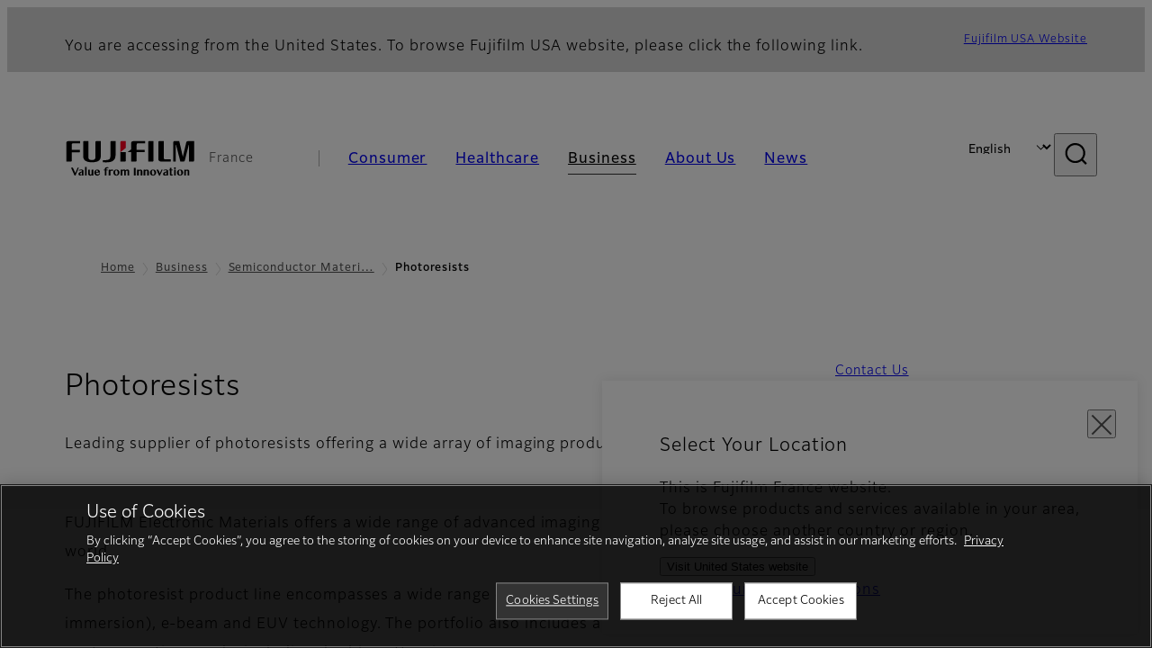

--- FILE ---
content_type: text/html; charset=UTF-8
request_url: https://www.fujifilm.com/fr/en/business/semiconductor-materials/photoresists
body_size: 52047
content:
  <!DOCTYPE html>
<html lang="en" dir="ltr" prefix="og: https://ogp.me/ns#" style="--bs-primary:#2F3C7E;--bb-primary-dark:#28336c;--bb-primary-light:#fff;--bs-primary-rgb:47, 60, 126;--bs-secondary:#FBEAEB;--bb-secondary-dark:#d6c7c8;--bs-secondary-rgb:251, 234, 235;--bs-link-color:#2F3C7E;--bs-link-hover-color:#28336c;--bs-body-color:gray-800;--bs-body-bg:white;--bb-h1-color:base;--bb-h2-color:base;--bb-h3-color:base;">
<head>
  
  <meta charset="utf-8" />
<meta name="title" content="Photoresists | Fujifilm [France]" />
<meta name="description" content="Leading supplier of photoresists offering a wide array of imaging products." />
<meta property="og:image" content="https://asset.fujifilm.com/www/fr/files/2022-11/fa9e31a2028315110e5569a0e977c3df/btob-semiconductors-sub-sections-photoresists-ogp-guide-01.png" />
<meta property="og:image:alt" content="Photoresist Banner OGP" />
<meta name="MobileOptimized" content="width" />
<meta name="HandheldFriendly" content="true" />
<meta name="viewport" content="width=device-width, initial-scale=1, shrink-to-fit=no" />
<script type="text/javascript" src="https://cdn.cookielaw.org/consent/0191df6d-4071-7f3a-9b62-df01a8d82f9e/OtAutoBlock.js"></script>
<script src="https://cdn.cookielaw.org/scripttemplates/otSDKStub.js" data-document-language="true" type="text/javascript" charset="UTF-8" data-domain-script="0191df6d-4071-7f3a-9b62-df01a8d82f9e"></script>
<script type="text/javascript">
function OptanonWrapper() { }
</script>
<meta name="x-page-medical-flag" content="false" />
<link rel="apple-touch-icon-precomposed" href="/fr/themes/custom/fujifilm_com_g2/apple-touch-icon-precomposed.png" />
<script type="application/json" data-js-parameter>{"country_code":"FR","lang_code":"en","url":"https:\/\/www.fujifilm.com\/fr\/en\/business\/semiconductor-materials\/photoresists","site_type":"www","site_group":"country","asset_url":"https:\/\/asset.fujifilm.com","site_code":"fr","node_id":"1475","title":"&lt;p&gt;Photoresists&lt;\/p&gt;\r\n","description":"&lt;p&gt;Leading supplier of photoresists offering a wide array of imaging products&lt;\/p&gt;\r\n","product_type":"business","support_type":"business","utility_path":"\/utility\/","history":{"node_id":"1475","url":"https:\/\/www.fujifilm.com\/fr\/en\/business\/semiconductor-materials\/photoresists","title":"&lt;p&gt;Photoresists&lt;\/p&gt;\r\n","subhead":"","description":"&lt;p&gt;Leading supplier of photoresists offering a wide array of imaging products&lt;\/p&gt;\r\n"},"site_home_path":"\/fr\/en","site_search_config":{"syncsearch":{"account_id":"ZFJB2G6K","groups":{"en":"site33fren","fr":"site33frfr"}}},"translation":{"open":"Open","close":"Close","prev":"Previous","next":"Next","zoom":"Zoom","pause":"Pause","play":"Play","search":"Search","slide":"Slide","first":"First","page":"Pages","last":"Last","reset":"Clear"}}</script>
<meta name="format-detection" content="telephone=no, email=no, address=no" />
<meta name="x-page-cookie-notice-type" content="manager-ot" />
<meta name="x-page-fda-flag" content="true" />
<meta name="x-page-country-selector-flag" content="true" />
<meta name="google-site-verification" content="XvjjzHZPuFIO_6dPac-tibxDtGHp2c0bwIiWg0BL_CM" />
<link rel="canonical" href="https://www.fujifilm.com/fr/en/business/semiconductor-materials/photoresists" />
<meta http-equiv="x-ua-compatible" content="ie=edge" />
<meta name="x-og-image" content="https://asset.fujifilm.com/www/fr/files/2022-11/fa9e31a2028315110e5569a0e977c3df/btob-semiconductors-sub-sections-photoresists-ogp-guide-01.png" />
<link rel="icon" href="/fr/themes/custom/fujifilm_com_g2/favicon.ico" type="image/vnd.microsoft.icon" />

                  <script src="/fr/s3fs-js/google_tag/google_tag.script.js"></script>
        <title>Photoresists | Fujifilm [France]</title>
    <link rel="stylesheet" media="all" href="/fr/core/modules/system/css/components/align.module.css?t78pj8" />
<link rel="stylesheet" media="all" href="/fr/core/modules/system/css/components/hidden.module.css?t78pj8" />
<link rel="stylesheet" media="all" href="/fr/themes/custom/fujifilm_com_g2/common/style/lang/en.css?t78pj8" />
<link rel="stylesheet" media="all" href="/fr/themes/custom/fujifilm_com_g2/common/style/common.css?t78pj8" />
<link rel="stylesheet" media="all" href="/fr/themes/custom/fujifilm_com_g2/theme/341_btob-group/index.css?t78pj8" />
<link rel="stylesheet" media="all" href="/fr/themes/custom/fujifilm_com_g2/css/style.css?t78pj8" />

      
      <script src="/fr/themes/custom/fujifilm_com_g2/common/script/typesquare.js?t78pj8" defer></script>
<script src="/fr/themes/custom/fujifilm_com_g2/common/script/common.js?t78pj8" defer></script>
<script src="/fr/themes/custom/fujifilm_com_g2/theme/341_btob-group/index.js?t78pj8" defer></script>

        
        
        </head>
<body class="layout-no-sidebars page-node-1475 path-node node--type-b2b-product-group">


  <div class="dialog-off-canvas-main-canvas" data-off-canvas-main-canvas>
    
  
  

<div class="site-notification">
  <country-selector v-if="country_selector" :param="param"></country-selector>
  <confirm-fda v-if="fda"></confirm-fda>
</div>

  <template id="invisible_elements">
    <img id="page_thumbnail_image" src="https://asset.fujifilm.com/www/fr/files/2022-11/5c890611d827bebac279f8dd4ff92f3a/btob-semiconductors-sub-sections-photoresists-thumb-guide-01.png" alt="">
  </template>
<div>
    <header class="m-site-header">
    <div class="container-wide" :data-nav="navOpen">
      <div class="m-site-header__body">
            <div class="m-site-header__head"><a class="m-site-header__logo" href="/fr/en" aria-label="Link to homepage"><img class="-hq" src="/fr/themes/custom/fujifilm_com_g2/common/img/fujifilm_corporate_logo.svg" width="152" height="42" alt="Fujifilm Value from Innovation"></a>
  <div class="m-site-header__region"><span>France</span>
  </div>
  <toggle :open="navOpen" @click="navOpen=!navOpen"></toggle></div>



                                    <div class="m-site-header__nav" role="navigation">
    <ul>
                        <navitem :current="false" :href="'/fr/en/consumer'" :label="'Consumer'" :label_top="'Consumer'" :label_product="'Products &amp; Services'"  :no_sub=false>
                                          <template v-slot:primary>
                  <div class="c-container">
                                                                  <div class="c-category-menu -card"><div class="c-category-menu__list"><div class="c-category-menu__item"><a href="/fr/en/consumer/digitalcameras" tabindex="-1"><picture><source media="(max-width: 767px)" srcset="https://asset.fujifilm.com/www/fr/files/styles/320x160/public/2025-05/189b4714f9050a7da4261aafdcaab76b/menu_DSC.png?itok=wGbClK0p"><img src="https://asset.fujifilm.com/www/fr/files/styles/320x160/public/2025-05/189b4714f9050a7da4261aafdcaab76b/menu_DSC.png?itok=wGbClK0p" alt=""></picture><span>Digital Cameras　</span></a></div><div class="c-category-menu__item"><a href="/fr/en/consumer/instax" tabindex="-1"><picture><source media="(max-width: 767px)" srcset="https://asset.fujifilm.com/www/fr/files/styles/320x160/public/2025-05/0cbc5f7dd160540c1028648cb3796920/menu_instax.jpg?itok=72rtHCW7"><img src="https://asset.fujifilm.com/www/fr/files/styles/320x160/public/2025-05/0cbc5f7dd160540c1028648cb3796920/menu_instax.jpg?itok=72rtHCW7" alt=""></picture><span>instax</span></a></div><div class="c-category-menu__item"><a href="/fr/en/consumer/films" tabindex="-1"><picture><source media="(max-width: 767px)" srcset="https://asset.fujifilm.com/www/fr/files/styles/320x160/public/2025-05/686de0bed23a33d927230b7c5c25e0c1/menu_quick.jpg?itok=yRIHhlEl"><img src="https://asset.fujifilm.com/www/fr/files/styles/320x160/public/2025-05/686de0bed23a33d927230b7c5c25e0c1/menu_quick.jpg?itok=yRIHhlEl" alt=""></picture><span>Films and QuickSnap</span></a></div><div class="c-category-menu__item"><a href="/fr/en/consumer/photoprinting" tabindex="-1"><picture><source media="(max-width: 767px)" srcset="https://asset.fujifilm.com/www/fr/files/styles/320x160/public/2025-05/75d0e9116e9e8cfc57200b3f5586535e/menu_photo.jpg?itok=2QZOLkyd"><img src="https://asset.fujifilm.com/www/fr/files/styles/320x160/public/2025-05/75d0e9116e9e8cfc57200b3f5586535e/menu_photo.jpg?itok=2QZOLkyd" alt=""></picture><span>Photo Printing</span></a></div><div class="c-category-menu__item"><a href="/fr/en/consumer/binoculars" tabindex="-1"><picture><source media="(max-width: 767px)" srcset="https://asset.fujifilm.com/www/fr/files/styles/320x160/public/2023-03/82996dbf0adfd1bf6a851f96b31543a1/bnr_binoculars_0.png?itok=L4xWoKrr"><img src="https://asset.fujifilm.com/www/fr/files/styles/320x160/public/2023-03/82996dbf0adfd1bf6a851f96b31543a1/bnr_binoculars_0.png?itok=L4xWoKrr" alt=""></picture><span>Binoculars</span></a></div></div></div>

                                                            </div>
                </template>
                                                              <template v-slot:secondary>
                    <div class="c-container">
                      <category-menu 
   :type="'link'" 
   :list="[
      {
        label:'Support',
        href:'https://www.fujifilm.com/fr/en/consumer/support',
      },{
        label:'Events & Campaigns',
        href:'https://www.fujifilm.com/fr/en/consumer/events',
      }]"
></category-menu>

                    </div>
                  </template>
                                                                                                </navitem>
                                <navitem :current="false" :href="'/fr/en/healthcare'" :label="'Healthcare'" :label_top="'Healthcare'" :label_product="'Products &amp; Services'"  :no_sub=false>
                                          <template v-slot:primary>
                  <div class="c-container">
                                                                <div class="c-category-menu -icon">
                        <div class="c-category-menu__list-sub">
                                                      <div class="c-category-menu__item"><a href="/fr/en/healthcare/mri-and-ct?category=429" tabindex="-1">
                                <picture>
                                                                      <source media="(max-width: 767px)" srcset="https://asset.fujifilm.com/www/fr/files/2021-12/3f54cf2cb70018797494ce4c573d45f0/mri-and-ct.svg"><img src="https://asset.fujifilm.com/www/fr/files/2021-12/3f54cf2cb70018797494ce4c573d45f0/mri-and-ct.svg" alt="">
                                                                  </picture><span>MRI &amp; CT</span></a></div>
                                                      <div class="c-category-menu__item"><a href="/fr/en/healthcare/x-ray?category=129" tabindex="-1">
                                <picture>
                                                                      <source media="(max-width: 767px)" srcset="https://asset.fujifilm.com/www/fr/files/2020-08/a485c8b0cd8b3ed1c4d0ac8f4aa5b8d0/x-ray.svg"><img src="https://asset.fujifilm.com/www/fr/files/2020-08/a485c8b0cd8b3ed1c4d0ac8f4aa5b8d0/x-ray.svg" alt="">
                                                                  </picture><span>X-ray Diagnostic System</span></a></div>
                                                      <div class="c-category-menu__item"><a href="/fr/en/healthcare/women-health?category=268&amp;overridden_route_name=entity.node.canonical&amp;base_route_name=entity.node.canonical&amp;page_manager_page=node_view&amp;page_manager_page_variant=node_view-panels_variant-5&amp;page_manager_page_variant_weight=-7" tabindex="-1">
                                <picture>
                                                                      <source media="(max-width: 767px)" srcset="https://asset.fujifilm.com/www/fr/files/2020-08/95971de31aca06bd70516096ea8b6087/women-health.svg"><img src="https://asset.fujifilm.com/www/fr/files/2020-08/95971de31aca06bd70516096ea8b6087/women-health.svg" alt="">
                                                                  </picture><span>Women's Health</span></a></div>
                                                      <div class="c-category-menu__item"><a href="/fr/en/healthcare/healthcare-it?category=128" tabindex="-1">
                                <picture>
                                                                      <source media="(max-width: 767px)" srcset="https://asset.fujifilm.com/www/fr/files/2020-07/80fc03516969dfdc59d0d030fbc54599/healthcare-it.svg"><img src="https://asset.fujifilm.com/www/fr/files/2020-07/80fc03516969dfdc59d0d030fbc54599/healthcare-it.svg" alt="">
                                                                  </picture><span>Healthcare IT</span></a></div>
                                                      <div class="c-category-menu__item"><a href="/fr/en/healthcare/endoscopy" tabindex="-1">
                                <picture>
                                                                      <source media="(max-width: 767px)" srcset="https://asset.fujifilm.com/www/fr/files/2020-07/f378d98b1661b2fac99e02c17168cc11/endoscopy.svg"><img src="https://asset.fujifilm.com/www/fr/files/2020-07/f378d98b1661b2fac99e02c17168cc11/endoscopy.svg" alt="">
                                                                  </picture><span>Endoscopy</span></a></div>
                                                      <div class="c-category-menu__item"><a href="/fr/en/healthcare/ultrasound?category=131" tabindex="-1">
                                <picture>
                                                                      <source media="(max-width: 767px)" srcset="https://asset.fujifilm.com/www/fr/files/2020-07/39101052c8ae3bffb903eaf4329bb1a4/ultrasound.svg"><img src="https://asset.fujifilm.com/www/fr/files/2020-07/39101052c8ae3bffb903eaf4329bb1a4/ultrasound.svg" alt="">
                                                                  </picture><span>Ultrasound Devices</span></a></div>
                                                      <div class="c-category-menu__item"><a href="/fr/en/healthcare/in-vitro-diagnostics?category=132" tabindex="-1">
                                <picture>
                                                                      <source media="(max-width: 767px)" srcset="https://asset.fujifilm.com/www/fr/files/2020-07/3c62c57a912d6d8f6dd1e73bbc05b7df/poct.svg"><img src="https://asset.fujifilm.com/www/fr/files/2020-07/3c62c57a912d6d8f6dd1e73bbc05b7df/poct.svg" alt="">
                                                                  </picture><span>In Vitro Diagnostics</span></a></div>
                                                      <div class="c-category-menu__item"><a href="/fr/en/healthcare/life-sciences" tabindex="-1">
                                <picture>
                                                                      <source media="(max-width: 767px)" srcset="https://asset.fujifilm.com/www/fr/files/2020-07/17b1804ff65325a3a3c830905727b515/pharmaceuticals.svg"><img src="https://asset.fujifilm.com/www/fr/files/2020-07/17b1804ff65325a3a3c830905727b515/pharmaceuticals.svg" alt="">
                                                                  </picture><span>Life Science</span></a></div>
                                                      <div class="c-category-menu__item"><a href="/fr/en/healthcare/veterinary?category=134" tabindex="-1">
                                <picture>
                                                                      <source media="(max-width: 767px)" srcset="https://asset.fujifilm.com/www/fr/files/2020-07/a1a45a6020415c634c719aca504fda71/veterinary.svg"><img src="https://asset.fujifilm.com/www/fr/files/2020-07/a1a45a6020415c634c719aca504fda71/veterinary.svg" alt="">
                                                                  </picture><span>Veterinary Medicine</span></a></div>
                                                      <div class="c-category-menu__item"><a href="/fr/en/healthcare/ourtrainings" tabindex="-1">
                                <picture>
                                                                      <source media="(max-width: 767px)" srcset="https://asset.fujifilm.com/www/fr/files/2025-03/fa402c2e05330260d05921b7b5fc70ec/education.png"><img src="https://asset.fujifilm.com/www/fr/files/2025-03/fa402c2e05330260d05921b7b5fc70ec/education.png" alt="">
                                                                  </picture><span>Education</span></a></div>
                                                      <div class="c-category-menu__item"><a href="/fr/en/healthcare/support" tabindex="-1">
                                <picture>
                                                                      <source media="(max-width: 767px)" srcset="https://asset.fujifilm.com/www/fr/files/2020-08/fdd2bbe85d667050666d3662b725bf87/maintenance-and-support.svg"><img src="https://asset.fujifilm.com/www/fr/files/2020-08/fdd2bbe85d667050666d3662b725bf87/maintenance-and-support.svg" alt="">
                                                                  </picture><span>Maintenance and Support</span></a></div>
                                                  </div>
                      </div>
                                      </div>
                </template>
                                                              <template v-slot:secondary>
                    <div class="c-container">
                      <category-menu 
   :type="'link'" 
   :list="[
     {
        label:'Conferences & Seminars',
        href:'https://www.fujifilm.com/fr/en/healthcare/events',
      }]"
></category-menu>

                    </div>
                  </template>
                                                                                                </navitem>
                                <navitem :current="true" :href="'/fr/en/business'" :label="'Business'" :label_top="'Business'" :label_product="'Products &amp; Services'"  :no_sub=false>
                                          <template v-slot:primary>
                  <div class="c-container">
                                                                <div class="c-category-menu -card">
                        <div class="c-category-menu__list-sub">
                                                      <div class="c-category-menu__item"><a href="/fr/en/business/graphic?category=1" tabindex="-1">
                                <picture>
                                                                      <source media="(max-width: 767px)" srcset="https://asset.fujifilm.com/www/fr/files/2020-06/17da740261caa6ec2304a2f484dea319/graphic.svg"><img src="https://asset.fujifilm.com/www/fr/files/2020-06/17da740261caa6ec2304a2f484dea319/graphic.svg" alt="">
                                                                  </picture><span>Graphic Arts &amp; Printing</span></a></div>
                                                      <div class="c-category-menu__item"><a href="/fr/en/business/photofinishing?category=2" tabindex="-1">
                                <picture>
                                                                      <source media="(max-width: 767px)" srcset="https://asset.fujifilm.com/www/fr/files/2020-06/f90d7475f40ee3c25802eaf87887d299/photofinishing.svg"><img src="https://asset.fujifilm.com/www/fr/files/2020-06/f90d7475f40ee3c25802eaf87887d299/photofinishing.svg" alt="">
                                                                  </picture><span>Photofinishing Products</span></a></div>
                                                      <div class="c-category-menu__item"><a href="/fr/en/business/optical-devices?category=3" tabindex="-1">
                                <picture>
                                                                      <source media="(max-width: 767px)" srcset="https://asset.fujifilm.com/www/fr/files/2020-06/183896d30c8641291fa21680593f0d07/optical-devices.svg"><img src="https://asset.fujifilm.com/www/fr/files/2020-06/183896d30c8641291fa21680593f0d07/optical-devices.svg" alt="">
                                                                  </picture><span>Optical Devices</span></a></div>
                                                      <div class="c-category-menu__item"><a href="/fr/en/business/cine-and-broadcast?category=4" tabindex="-1">
                                <picture>
                                                                      <source media="(max-width: 767px)" srcset="https://asset.fujifilm.com/www/fr/files/2020-06/932899ab362a8034748633ab92a86309/cine-and-broadcast.svg"><img src="https://asset.fujifilm.com/www/fr/files/2020-06/932899ab362a8034748633ab92a86309/cine-and-broadcast.svg" alt="">
                                                                  </picture><span>Cine &amp; Broadcast Products</span></a></div>
                                                      <div class="c-category-menu__item"><a href="/fr/en/business/security?category=5" tabindex="-1">
                                <picture>
                                                                      <source media="(max-width: 767px)" srcset="https://asset.fujifilm.com/www/fr/files/2020-06/06f53267187ce3f4b2f89e202db29637/security.svg"><img src="https://asset.fujifilm.com/www/fr/files/2020-06/06f53267187ce3f4b2f89e202db29637/security.svg" alt="">
                                                                  </picture><span>Security Protections</span></a></div>
                                                      <div class="c-category-menu__item"><a href="/fr/en/business/manufacturing-process?category=6" tabindex="-1">
                                <picture>
                                                                      <source media="(max-width: 767px)" srcset="https://asset.fujifilm.com/www/fr/files/2020-06/dc178722e4d1130f81f776441f76f505/manufacturing-process.svg"><img src="https://asset.fujifilm.com/www/fr/files/2020-06/dc178722e4d1130f81f776441f76f505/manufacturing-process.svg" alt="">
                                                                  </picture><span>Manufacturing Process</span></a></div>
                                                      <div class="c-category-menu__item"><a href="/fr/en/business/semiconductor-materials?category=520" tabindex="-1">
                                <picture>
                                                                      <source media="(max-width: 767px)" srcset="https://asset.fujifilm.com/www/fr/files/2022-11/86c13dbbede17cb682bd2ee53f77c43a/semconductor-materials.svg"><img src="https://asset.fujifilm.com/www/fr/files/2022-11/86c13dbbede17cb682bd2ee53f77c43a/semconductor-materials.svg" alt="">
                                                                  </picture><span>Semiconductor Materials</span></a></div>
                                                      <div class="c-category-menu__item"><a href="/fr/en/business/inkjet-solutions?category=307" tabindex="-1">
                                <picture>
                                                                      <source media="(max-width: 767px)" srcset="https://asset.fujifilm.com/www/fr/files/2020-10/225cef503011b7fff31eca3b598c8931/inkjet.svg"><img src="https://asset.fujifilm.com/www/fr/files/2020-10/225cef503011b7fff31eca3b598c8931/inkjet.svg" alt="">
                                                                  </picture><span>Inkjet Solutions</span></a></div>
                                                      <div class="c-category-menu__item"><a href="/fr/en/business/inspection?category=7" tabindex="-1">
                                <picture>
                                                                      <source media="(max-width: 767px)" srcset="https://asset.fujifilm.com/www/fr/files/2020-06/370a2eca887b805b1e7746ee3af0dfc2/inspection.svg"><img src="https://asset.fujifilm.com/www/fr/files/2020-06/370a2eca887b805b1e7746ee3af0dfc2/inspection.svg" alt="">
                                                                  </picture><span>Inspectional Products</span></a></div>
                                                      <div class="c-category-menu__item"><a href="/fr/en/business/data-management?category=8" tabindex="-1">
                                <picture>
                                                                      <source media="(max-width: 767px)" srcset="https://asset.fujifilm.com/www/fr/files/2020-06/1ec2ab29adebc63e99120ed9094d9b65/data-management.svg"><img src="https://asset.fujifilm.com/www/fr/files/2020-06/1ec2ab29adebc63e99120ed9094d9b65/data-management.svg" alt="">
                                                                  </picture><span>Data Management</span></a></div>
                                                      <div class="c-category-menu__item"><a href="/fr/en/business/office-printers?category=496" tabindex="-1">
                                <picture>
                                                                      <source media="(max-width: 767px)" srcset="https://asset.fujifilm.com/www/fr/files/2023-08/54cbb66ee419ca215575b75cc45670a3/icon_office-printers-.svg"><img src="https://asset.fujifilm.com/www/fr/files/2023-08/54cbb66ee419ca215575b75cc45670a3/icon_office-printers-.svg" alt="">
                                                                  </picture><span>Office Printers</span></a></div>
                                                      <div class="c-category-menu__item"><a href="/fr/en/business/materials/reagent/overview" tabindex="-1">
                                <picture>
                                                                      <source media="(max-width: 767px)" srcset="https://asset.fujifilm.com/www/fr/files/2020-06/bd32567a5524ee57d09e8178bb2cbf89/materials.svg"><img src="https://asset.fujifilm.com/www/fr/files/2020-06/bd32567a5524ee57d09e8178bb2cbf89/materials.svg" alt="">
                                                                  </picture><span>Materials</span></a></div>
                                                  </div>
                      </div>
                                      </div>
                </template>
                                                              <template v-slot:secondary>
                    <div class="c-container">
                      <category-menu 
   :type="'link'" 
   :list="[
      {
       label:'Service & Support',
        href:'https://www.fujifilm.com/fr/en/business/support',
      },{
        label:'Events & Seminars',
        href:'https://www.fujifilm.com/fr/en/business/events',
      }]"
></category-menu>

                    </div>
                  </template>
                                                                                                </navitem>
                                <navitem :current="false" :href="'/fr/en/about'" :label="'About Us'" :label_top="'About Us'"  :no_sub=false>
                                          <template v-slot:primary>
                  <div class="c-container">
                                                                  <div class="c-category-menu -card"><div class="c-category-menu__list"><div class="c-category-menu__item"><a href="/fr/en/about/hq/corporate" tabindex="-1"><picture><source media="(max-width: 767px)" srcset="https://asset.fujifilm.com/www/fr/files/styles/320x160/public/2023-03/459f5cdf020671921a45b63f5ef28adb/bnr_about.png?itok=ZB08Ue_Y"><img src="https://asset.fujifilm.com/www/fr/files/styles/320x160/public/2023-03/459f5cdf020671921a45b63f5ef28adb/bnr_about.png?itok=ZB08Ue_Y" alt=""></picture><span>About FUJIFILM Corporation</span></a></div><div class="c-category-menu__item"><a href="/fr/en/about/brand" tabindex="-1"><picture><source media="(max-width: 767px)" srcset="https://asset.fujifilm.com/www/fr/files/styles/320x160/public/2023-03/45dee95c97c4e0a145ea0fb2e7adede3/bnr_brand.png?itok=Bx6CdCRj"><img src="https://asset.fujifilm.com/www/fr/files/styles/320x160/public/2023-03/45dee95c97c4e0a145ea0fb2e7adede3/bnr_brand.png?itok=Bx6CdCRj" alt=""></picture><span>Brand</span></a></div><div class="c-category-menu__item"><a href="/fr/en/about/hq/sustainability" tabindex="-1"><picture><source media="(max-width: 767px)" srcset="https://asset.fujifilm.com/www/fr/files/styles/320x160/public/2023-03/e6ae7e64134279af50de2853ebb93af4/bnr_csr.png?itok=go_5YI3n"><img src="https://asset.fujifilm.com/www/fr/files/styles/320x160/public/2023-03/e6ae7e64134279af50de2853ebb93af4/bnr_csr.png?itok=go_5YI3n" alt=""></picture><span>Sustainability</span></a></div><div class="c-category-menu__item"><a href="/fr/en/about/hq/rd" tabindex="-1"><picture><source media="(max-width: 767px)" srcset="https://asset.fujifilm.com/www/fr/files/styles/320x160/public/2023-03/91dd49d4723328d3391f823144ba33c4/bnr_rd.png?itok=evJRm9xS"><img src="https://asset.fujifilm.com/www/fr/files/styles/320x160/public/2023-03/91dd49d4723328d3391f823144ba33c4/bnr_rd.png?itok=evJRm9xS" alt=""></picture><span>Research &amp; Development</span></a></div><div class="c-category-menu__item"><a href="/fr/en/about/us/offices" tabindex="-1"><picture><source media="(max-width: 767px)" srcset="https://asset.fujifilm.com/www/fr/files/styles/320x160/public/2023-03/09b9c5f9be05b7675f0012d4d56b79fc/_0009_Mega-menu_France-about-us_260x130.jpg?itok=Yyt9HhUO"><img src="https://asset.fujifilm.com/www/fr/files/styles/320x160/public/2023-03/09b9c5f9be05b7675f0012d4d56b79fc/_0009_Mega-menu_France-about-us_260x130.jpg?itok=Yyt9HhUO" alt=""></picture><span>Fujifilm in France</span></a></div><div class="c-category-menu__item"><a href="/fr/en/about/career" tabindex="-1"><picture><source media="(max-width: 767px)" srcset="https://asset.fujifilm.com/www/fr/files/styles/320x160/public/2023-03/60a76b8042597380b974bc40fdee690e/bnr_career.jpg?itok=EZXDLCSp"><img src="https://asset.fujifilm.com/www/fr/files/styles/320x160/public/2023-03/60a76b8042597380b974bc40fdee690e/bnr_career.jpg?itok=EZXDLCSp" alt=""></picture><span>Career</span></a></div></div></div>

                                                            </div>
                </template>
                                                                                                                            </navitem>
                                <navitem :current="false" :href="'/fr/en/news'" :label="'News'" :label_top="'News'"  :no_sub=false>
                                          <template v-slot:primary>
                  <div class="c-container">
                                                                  <category-menu 
   :type="'link'" 
   :title="'Latest News'"
   :list="[
      {
        label:'Consumer',
        href:'https://www.fujifilm.com/fr/en/news/list/3/all',
      },{
        label:'Healthcare',
        href:'https://www.fujifilm.com/fr/en/news/list/2/all',
      },{
        label:'Business',
        href:'https://www.fujifilm.com/fr/en/news/list/1/all',
      },{
        label:'Corporate',
        href:'https://www.fujifilm.com/fr/en/news/list/4/all',
      },{
        label:'News Release',
        href:'https://www.fujifilm.com/fr/en/news/list/5/all',
      },{
        label:'Important News',
        href:'https://www.fujifilm.com/fr/en/news/list/6/all',
      }]"
></category-menu><category-menu 
   :type="'link'" 
   :title="'News from Tokyo Headquarters'"
   :list="[
      {
        label:'All news',
        href:'https://www.fujifilm.com/fr/en/news/hq',
      }]"
></category-menu>

                                                            </div>
                </template>
                                                                                                                            </navitem>
                  </ul>
  </div>



                <div class="m-site-header__langs"><select @change="onLang" aria-label="Language"><option selected="selected" value="/fr/en/business/semiconductor-materials/photoresists">English</option><option disabled="disabled" value="">Français</option></select></div>
    <search :action="'/fr/en/search'" :medical="false" :placeholder="'Search'" :label="'Search keyword'" :submit="'Search submit'"></search>



                        </div>
    </div>
  </header>
      <div class="container-wide" data-reactive>
            <breadcrumb>
                  <breadcrumb-item :href="'/fr/en'">Home</breadcrumb-item>
                        <breadcrumb-item :href="'/fr/en/business'">Business</breadcrumb-item>
                        <breadcrumb-item :href="'/fr/en/business/semiconductor-materials'">Semiconductor Materials
</breadcrumb-item>
                        <breadcrumb-item :current="true">Photoresists</breadcrumb-item>
            </breadcrumb>



    </div>
      

  
    <div data-drupal-messages-fallback class="hidden"></div>


              
      <div class="l-mv-area">
      <div class="container-wide" data-reactive>
                      <div class="c-content-header -gr -hero">
                        <div class="c-content-header__hero">
              <div class="c-hero">
    <carousel :list="[
    {
        'pc': {
            'src': 'https://asset.fujifilm.com/www/fr/files/2020-06/ec0de850648ba4cd8cf21b4d835b2d08/btob-semiconductors-sub-sections-photoresists-hero.png',
            'w': 1920,
            'h': 600,
            'alt': 'Photoresist Banner'
        },
        'sp': {
            'src': 'https://asset.fujifilm.com/www/fr/files/2020-06/cbe6c33461824e05782889614bb751e1/btob-semiconductors-sub-sections-photoresists-hero-sp.png',
            'w': 750,
            'h': 750,
            'alt': 'Photoresist Banner'
        }
    }
]" :auto="true">
    </carousel>
  </div>

          </div>
                    <div class="c-content-header__body">
        <div class="c-content-header__head">
                                                      <h1 class="c-headline">Photoresists</h1>
                                                                                </div>
                                      <div class="c-content-header__description">
              <p>Leading supplier of photoresists offering a wide array of imaging products</p>

            </div>
                        </div>
      <div class="c-content-header__aside">
                  <div class="c-content-header__conversion">
                                          <a class="btn -primary" href="/fr/en/contact" target="_self">
                  <span>Contact Us</span>
                </a>
                                    </div>
              </div>
    </div>
  
      </div>
    </div>
  
  <main class="l-primary">
              

  <div class="c-content-menu" data-reactive>
    <content-menu>
                    <template v-slot:conversion="scope">
                                    <a class="btn -primary -sm" href="/fr/en/contact" target="_self" :tabindex="scope.tabindex"><span>Contact Us</span></a>
                              </template>
          </content-menu>
  </div>
        <div class="l-primary_container container">
                  <div class="c-container" data-reactive>
          


  <div class="c-paragraph">
                  <div class="c-paragraph__head">
          <headline :lv="4">FUJIFILM Electronic Materials offers a wide range of advanced imaging products, to meet the needs of its customers around the world.</headline>
        </div>
            <div class="c-paragraph__body m-wysiwyg">
        <p>The photoresist product line encompasses a wide range of applications including broadband, g-line, i-line, 248nm, 193nm (dry and immersion), e-beam and EUV technology. The portfolio also includes a unique negative tone development resist system to address next generation needs, including double patterning.</p>

      </div>
      </div>

      </div>

  <div class="c-vertical-card -sm">
    <div class="c-vertical-card__head">
      <h2 class="c-headline text-center">Product Lineup</h2>
    </div>
    <div class="c-vertical-card__body">
      <div class="c-vertical-card__item">
  <a class="c-card -link -sm" href="/fr/en/business/semiconductor-materials/photoresists/euv" target="_self">
    <div class="c-card__thumb">
      <picture>
        <source srcset="https://asset.fujifilm.com/www/fr/files/2025-04/3183bf1d60e4e6eeba09544a2ad7a778/thumb_euv_01.png" width="600" height="400" alt="An image of a wafer, a semiconductor material that is illuminated by multiple lights.">
        <img src="https://asset.fujifilm.com/www/fr/files/2025-04/3183bf1d60e4e6eeba09544a2ad7a778/thumb_euv_01.png" width="600" height="400" alt="An image of a wafer, a semiconductor material that is illuminated by multiple lights.">
      </picture>
    </div>
    <div class="c-card__body">
      <div class="c-card__headline">
        <h3 class="c-headline">EUV (13.5nm)</h3>
                                    </div>
      <div class="c-card__description">
        <div class="m-wysiwyg">
          <p>EUV materials for negative tone imaging</p>
        </div>
      </div>
          </div>
  </a>
</div>
<div class="c-vertical-card__item">
  <a class="c-card -link -sm" href="/fr/en/business/semiconductor-materials/photoresists/nil" target="_self">
    <div class="c-card__thumb">
      <picture>
        <source srcset="https://asset.fujifilm.com/www/fr/files/2025-04/d74f6d82e7d7f7ef5b7ead0dc3e6c0ed/thumb_nil_01.png" width="600" height="400" alt="An image of a semiconductor substrate with blue and orange lights.">
        <img src="https://asset.fujifilm.com/www/fr/files/2025-04/d74f6d82e7d7f7ef5b7ead0dc3e6c0ed/thumb_nil_01.png" width="600" height="400" alt="An image of a semiconductor substrate with blue and orange lights.">
      </picture>
    </div>
    <div class="c-card__body">
      <div class="c-card__headline">
        <h3 class="c-headline">NIL (Nanoimprint Lithography)</h3>
                                    </div>
      <div class="c-card__description">
        <div class="m-wysiwyg">
          <p>NIL materials for semiconductor lithography process</p>
        </div>
      </div>
          </div>
  </a>
</div>
<div class="c-vertical-card__item">
  <a class="c-card -link -sm" href="/fr/en/business/semiconductor-materials/photoresists/arf" target="_self">
    <div class="c-card__thumb">
      <picture>
        <source srcset="https://asset.fujifilm.com/www/fr/files/2020-06/280a430f46ec997828eb2c12eae54304/btob-semiconductors-photoresists-arf-193nm-thumb-guide-01.png" width="600" height="400" alt="Women wearing surgical mask and safety glasses around blue molecules">
        <img src="https://asset.fujifilm.com/www/fr/files/2020-06/280a430f46ec997828eb2c12eae54304/btob-semiconductors-photoresists-arf-193nm-thumb-guide-01.png" width="600" height="400" alt="Women wearing surgical mask and safety glasses around blue molecules">
      </picture>
    </div>
    <div class="c-card__body">
      <div class="c-card__headline">
        <h3 class="c-headline">ArF (193nm)</h3>
                                    </div>
      <div class="c-card__description">
        <div class="m-wysiwyg">
          <p>Materials for positive dry and immersion imaging, and negative tone imaging (NTI)</p>
        </div>
      </div>
          </div>
  </a>
</div>
<div class="c-vertical-card__item">
  <a class="c-card -link -sm" href="/fr/en/business/semiconductor-materials/photoresists/krf" target="_self">
    <div class="c-card__thumb">
      <picture>
        <source srcset="https://asset.fujifilm.com/www/fr/files/2020-06/2ea4a9be479df509326e8b6666312bbb/btob-semiconductors-photoresists-krf-248nm-thumb-guide-01.png" width="600" height="400" alt="man holding silicon wafer">
        <img src="https://asset.fujifilm.com/www/fr/files/2020-06/2ea4a9be479df509326e8b6666312bbb/btob-semiconductors-photoresists-krf-248nm-thumb-guide-01.png" width="600" height="400" alt="man holding silicon wafer">
      </picture>
    </div>
    <div class="c-card__body">
      <div class="c-card__headline">
        <h3 class="c-headline">KrF (248nm)</h3>
                                    </div>
      <div class="c-card__description">
        <div class="m-wysiwyg">
          <p>Positive tone KrF photoresists covering a broad range of applications</p>
        </div>
      </div>
          </div>
  </a>
</div>
<div class="c-vertical-card__item">
  <a class="c-card -link -sm" href="/fr/en/business/semiconductor-materials/photoresists/iline-gline-broadband" target="_self">
    <div class="c-card__thumb">
      <picture>
        <source srcset="https://asset.fujifilm.com/www/fr/files/2020-06/6db970330285e083022e377dec2a3863/btob-semiconductors-photoresists-iline-gline-broadband-thumb-guide-01.png" width="600" height="400" alt="Macro Silicon Wafer">
        <img src="https://asset.fujifilm.com/www/fr/files/2020-06/6db970330285e083022e377dec2a3863/btob-semiconductors-photoresists-iline-gline-broadband-thumb-guide-01.png" width="600" height="400" alt="Macro Silicon Wafer">
      </picture>
    </div>
    <div class="c-card__body">
      <div class="c-card__headline">
        <h3 class="c-headline">i-Line, g-Line and Broadband</h3>
                                    </div>
      <div class="c-card__description">
        <div class="m-wysiwyg">
          <p>Extensive series of mid-uv sensitive photoresists for applications encompassing sub-0.30 µm to &gt;1.0 µm resolution</p>
        </div>
      </div>
          </div>
  </a>
</div>
<div class="c-vertical-card__item">
  <a class="c-card -link -sm" href="/fr/en/business/semiconductor-materials/photoresists/negative" target="_self">
    <div class="c-card__thumb">
      <picture>
        <source srcset="https://asset.fujifilm.com/www/fr/files/2020-06/b212e608763b55d76f18c48c1531fca3/btob-semiconductors-photoresists-negative-polyisoprene-based-thumb-guide-01.png" width="600" height="400" alt="Macro Silicon Wafer">
        <img src="https://asset.fujifilm.com/www/fr/files/2020-06/b212e608763b55d76f18c48c1531fca3/btob-semiconductors-photoresists-negative-polyisoprene-based-thumb-guide-01.png" width="600" height="400" alt="Macro Silicon Wafer">
      </picture>
    </div>
    <div class="c-card__body">
      <div class="c-card__headline">
        <h3 class="c-headline">Negative (Polyisoprene-based)</h3>
                                    </div>
      <div class="c-card__description">
        <div class="m-wysiwyg">
          <p>Multiple series of negative tone, polyisoprene-based resist systems</p>
        </div>
      </div>
          </div>
  </a>
</div>
<div class="c-vertical-card__item">
  <a class="c-card -link -sm" href="/fr/en/business/semiconductor-materials/photoresists/e-beam" target="_self">
    <div class="c-card__thumb">
      <picture>
        <source srcset="https://asset.fujifilm.com/www/fr/files/2020-06/b4a115727b9d2ae6da2f23d376e80265/btob-semiconductors-photoresists-e-beam-thumb-guide-01.png" width="600" height="400" alt="Semiconductors Photoresist E-Beam">
        <img src="https://asset.fujifilm.com/www/fr/files/2020-06/b4a115727b9d2ae6da2f23d376e80265/btob-semiconductors-photoresists-e-beam-thumb-guide-01.png" width="600" height="400" alt="Semiconductors Photoresist E-Beam">
      </picture>
    </div>
    <div class="c-card__body">
      <div class="c-card__headline">
        <h3 class="c-headline">e-Beam</h3>
                                    </div>
      <div class="c-card__description">
        <div class="m-wysiwyg">
          <p>Positive and negative tone resist series for a wide array of e-beam imaging applications</p>
        </div>
      </div>
          </div>
  </a>
</div>

    </div>
  </div>

          </div>
  </main>

            <div class="c-conversion-area">
      <div class="container">
        <div class="c-buttons -lg">
          <div class="c-buttons__body">
                                          <div class="c-buttons__item">
                  <a class="btn -lg -primary" href="/fr/en/contact" target="_self"><span>Contact Us</span></a>
                </div>
                                    </div>
        </div>
      </div>
    </div>
  
  
  



  


    <footer class="m-site-footer">
    <h2 class="screen-reader">Footer</h2>
    <div class="container-wide">
                    <breadcrumb>
                  <breadcrumb-item :href="'/fr/en'">Home</breadcrumb-item>
                        <breadcrumb-item :href="'/fr/en/business'">Business</breadcrumb-item>
                        <breadcrumb-item :href="'/fr/en/business/semiconductor-materials'">Semiconductor Materials
</breadcrumb-item>
                        <breadcrumb-item :current="true">Photoresists</breadcrumb-item>
            </breadcrumb>



                  <div class="c-container">
    <div class="m-footer-sitemap"><h3 class="screen-reader">Quick Links</h3><div class="m-footer-sitemap__block"><category :label="'Consumer'" :label_top="'Consumer TOP'" :href="'https://www.fujifilm.com/fr/en/consumer'"><li class="m-footer-sitemap__group"><p>Products & Services</p><ul><li><a href="https://www.fujifilm.com/fr/en/consumer/digitalcameras">Digital Cameras</a></li><li><a href="https://www.fujifilm.com/fr/en/consumer/instax">instax</a></li><li><a href="https://www.fujifilm.com/fr/en/consumer/films">Films and QuickSnap</a></li><li><a href="https://www.fujifilm.com/fr/en/consumer/photoprinting">Photo Printing</a></li><li><a href="https://www.fujifilm.com/fr/en/consumer/binoculars">Binoculars</a></li></ul></li><li><a href="https://www.fujifilm.com/fr/en/consumer/support">Service & Support</a></li><li><a href="https://www.fujifilm.com/fr/en/business/events">Events & Seminars</a></li></category></div><div class="m-footer-sitemap__block"><category :label="'Healthcare'" :label_top="'Healthcare TOP'" :href="'https://www.fujifilm.com/fr/en/healthcare'"><li class="m-footer-sitemap__group"><p>Products & Services</p><ul><li><a href="https://www.fujifilm.com/fr/en/healthcare/x-ray">X-ray Diagnostic System</a></li><li><a href="https://www.fujifilm.com/fr/en/healthcare/women-health">Women's Health</a></li><li><a href="https://www.fujifilm.com/fr/en/healthcare/healthcare-it">Healthcare IT</a></li><li><a href="https://www.fujifilm.com/fr/en/healthcare/endoscopy">Endoscopy</a></li><li><a href="https://www.fujifilm.com/fr/en/healthcare/ultrasound">Ultrasound Devices</a></li><li><a href="https://www.fujifilm.com/fr/en/healthcare/in-vitro-diagnostics">In Vitro Diagnostics</a></li><li><a href="https://www.fujifilm.com/fr/en/healthcare/life-sciences">Life Science</a></li><li><a href="https://www.fujifilm.com/fr/en/healthcare/veterinary">Veterinary Medicine</a></li></ul></li><li><a href="https://www.fujifilm.com/fr/en/healthcare/support">Maintenance & Support</a></li><li><a href="https://www.fujifilm.com/fr/en/healthcare/events">Conferences & Seminars</a></li></category></div><div class="m-footer-sitemap__block"><category :label="'Business'" :label_top="'Business TOP'" :href="'https://www.fujifilm.com/fr/en/business'"><li class="m-footer-sitemap__group"><p>Products & Services</p><ul><li><a href="https://www.fujifilm.com/fr/en/business/graphic">Graphic Arts & Printing</a></li><li><a href="https://www.fujifilm.com/fr/en/business/photofinishing">Photofinishing Products</a></li><li><a href="https://www.fujifilm.com/fr/en/business/optical-devices">Optical Devices</a></li><li><a href="https://www.fujifilm.com/fr/en/business/cine-and-broadcast">Cine & Broadcast Products</a></li><li><a href="https://www.fujifilm.com/fr/en/business/manufacturing-process">Manufacturing Process</a></li><li><a href="https://www.fujifilm.com/fr/en/business/semiconductor-materials">Semiconductor Materials</a></li><li><a href="https://www.fujifilm.com/fr/en/business/inkjet-solutions">Inkjet Solutions</a></li><li><a href="https://www.fujifilm.com/fr/en/business/inspection">Inspectional Products</a></li><li><a href="https://www.fujifilm.com/fr/en/business/data-management">Data Management</a></li><li><a href="https://www.fujifilm.com/fr/en/business/materials">Materials</a></li></ul></li><li><a href="https://www.fujifilm.com/fr/en/business/support">Service & Support</a></li><li><a href="https://www.fujifilm.com/fr/en/business/events">Events & Seminars</a></li><li><a href="https://www.fujifilm.com/global/en/eu/sds-search">Safety Data Sheets (SDS)</a></li></category></div><div class="m-footer-sitemap__block"><category :label="'About Us'" :label_top="'About Us TOP'" :href="'https://www.fujifilm.com/fr/en/about'"><li><a href="https://www.fujifilm.com/fr/en/about/hq/corporate">About FUJIFILM Corporation</a></li><li><a href="https://www.fujifilm.com/fr/en/about/brand">Brand</a></li><li><a href="https://www.fujifilm.com/fr/en/about/hq/sustainability">Sustainability</a></li><li><a href="https://www.fujifilm.com/fr/en/legal-documents">Legal Documents</a></li><li><a href="https://www.fujifilm.com/fr/en/about/hq/rd">Research & Development</a></li><li><a href="https://www.fujifilm.com/fr/en/learning-hub">Learning Hub</a></li><li><a href="https://www.fujifilm.com/fr/en/about/us/offices">Fujifilm in France</a></li></category><div class="m-footer-sitemap__category"><h4 class="m-footer-sitemap__head"><a href="https://www.fujifilm.com/fr/en/news">News</a></h4><h4 class="m-footer-sitemap__head"><a href="https://www.fujifilm.com/fr/en/about/career">Career</a></h4><h4 class="m-footer-sitemap__head"><a href="https://asset.fujifilm.com/www/fr/files/2024-01/72c93dfb26895c81b0f631cefebe4fa3/Productsheet-on-environmental-qualities-and-characteristic_Imaging_ONLINE.pdf">Product sheet on environmental qualities and characteristic</a></h4></div></div></div><h3 class="screen-reader">Official Social Media Accounts</h3><div class="c-sns-links -sm"><a class="c-sns-links__item" href="https://www.facebook.com/fujifilmfrance/" target="_blank" rel="noopener"><media-img :url="'https://www.fujifilm.com/global/en/media/11/get'"></media-img></a><a class="c-sns-links__item" href="https://www.youtube.com/user/FujifilmFrance" target="_blank" rel="noopener"><media-img :url="'https://www.fujifilm.com/global/en/media/36/get'"></media-img></a><a class="c-sns-links__item" href="https://instagram.com/fujifilmfrance" target="_blank" rel="noopener"><media-img :url="'https://www.fujifilm.com/global/en/media/16/get'"></media-img></a><a class="c-sns-links__item" href="https://www.linkedin.com/company/fujifilmemea" target="_blank" rel="noopener"><media-img :url="'https://www.fujifilm.com/global/en/media/21/get'"></media-img></a><a class="c-sns-links__item" href="https://pinterest.com/FujifilmEMEA" target="_blank" rel="noopener"><media-img :url="'https://www.fujifilm.com/global/en/media/26/get'"></media-img></a></div><div class="m-footer-links"><h3 class="c-headline">Fujifilm Group</h3><div class="m-footer-links__body"><a class="m-footer-links__link" href="https://holdings.fujifilm.com/en" target="_blank"><span>FUJIFILM Holdings</span></a></div></div>

  </div>

  <div class="m-site-footer__bottom"><a class="m-site-footer__logo" href="/fr/en" aria-label="Link to homepage"><img src="/fr/themes/custom/fujifilm_com_g2/common/img/fujifilm_corporate_logo.svg" width="152" height="42" alt="Fujifilm Value from Innovation"></a>
  <div class="m-site-footer__bottom__body">
          <div class="m-site-footer__nav">
                  <a href="/fr/en/privacy">Privacy Policy</a>
                  <a href="/fr/en/terms">Terms of Use</a>
                  <a href="/fr/en/contact">Contact us</a>
                  <a href="/fr/en/socialmedia">Social Media</a>
                  <a href="/fr/en/apps">Mobile Apps</a>
                  <a href="#cookie-settings" class="optanon-toggle-display">Cookies Settings</a>
                  <a href="/fr/en/imprint">Imprint</a>
              </div>
        <div class="m-site-footer__global"><a href="https://global.fujifilm.com/"><span>Global site</span></a></div>    <small class="m-site-footer__copyright">© FUJIFILM France S.A.S.</small>
  </div>
</div>



    </div>
  </footer>
  <!--    include ../cookie-manager/index-->
</div>

  </div>




</body>
</html>


--- FILE ---
content_type: application/javascript
request_url: https://cdn.cookielaw.org/consent/0191df6d-4071-7f3a-9b62-df01a8d82f9e/OtAutoBlock.js
body_size: 3595
content:
(function(){function w(a){try{return JSON.parse(a)}catch(c){return[]}}function r(a){var c=[],b=[],e=function(d,h){if("string"!=typeof d||!d.trim())return{};for(var g={},f=0;f<h.length;f++){var k=h[f];if("CUSTOM_PATTERN"===k.ResourceMatchType){if(d.includes(k.Tag)){g=k;break}}else if("SYSTEM_PATTERN"===k.ResourceMatchType&&k.compiledRegex)try{if(k.compiledRegex.test(d)){g=k;break}}catch(E){console.warn("Invalid regex in blockList:",k.Tag,E)}else{if(k.Tag===d){g=k;break}var l=void 0,m=k.Tag;var F=(m=
-1!==m.indexOf("http:")?m.replace("http:",""):m.replace("https:",""),-1!==(l=m.indexOf("?"))?m.replace(m.substring(l),""):m);!d||-1===d.indexOf(F)&&-1===k.Tag.indexOf(d)||(g=k)}}return g}(a,G);return e.CategoryId&&(c=e.CategoryId),e.Vendor&&(b=e.Vendor.split(":")),!e.Tag&&H&&(b=c=function(d){var h=[],g=function(f){var k=document.createElement("a");return k.href=f,-1!==(f=k.hostname.split(".")).indexOf("www")||2<f.length?f.slice(1).join("."):k.hostname}(d);return h=x.some(function(f){return f===g})?
["C0004"]:h}(a)),{categoryIds:c,vsCatIds:b}}function y(a){return!a||!a.length||(a&&window.OptanonActiveGroups?a.every(function(c){return-1!==window.OptanonActiveGroups.indexOf(","+c+",")}):void 0)}function n(a,c){void 0===c&&(c=null);var b=window,e=b.OneTrust&&b.OneTrust.IsVendorServiceEnabled;b=e&&b.OneTrust.IsVendorServiceEnabled();return"Categories"===t||"All"===t&&e&&!b?y(a):("Vendors"===t||"All"===t&&e&&b)&&y(c)}function p(a){a=a.getAttribute("class")||"";return-1!==a.indexOf("optanon-category")||
-1!==a.indexOf("ot-vscat")}function q(a){return a.hasAttribute("data-ot-ignore")}function z(a,c,b){void 0===b&&(b=null);var e=a.join("-"),d=b&&b.join("-"),h=c.getAttribute("class")||"",g="",f=!1;a&&a.length&&-1===h.indexOf("optanon-category-"+e)&&(g=("optanon-category-"+e).trim(),f=!0);b&&b.length&&-1===h.indexOf("ot-vscat-"+d)&&(g+=" "+("ot-vscat-"+d).trim(),f=!0);f&&c.setAttribute("class",g+" "+h)}function A(a,c,b){void 0===b&&(b=null);var e;a=a.join("-");b=b&&b.join("-");return-1===c.indexOf("optanon-category-"+
a)&&(e=("optanon-category-"+a).trim()),-1===c.indexOf("ot-vscat-"+b)&&(e+=" "+("ot-vscat-"+b).trim()),e+" "+c}function B(a){var c,b=r((null==(b=a)?void 0:b.getAttribute("src"))||"");(b.categoryIds.length||b.vsCatIds.length)&&(z(b.categoryIds,a,b.vsCatIds),n(b.categoryIds,b.vsCatIds)||(a.type="text/plain"),a.addEventListener("beforescriptexecute",c=function(e){"text/plain"===a.getAttribute("type")&&e.preventDefault();a.removeEventListener("beforescriptexecute",c)}))}function C(a){var c=a.src||"",b=
r(c);(b.categoryIds.length||b.vsCatIds.length)&&(z(b.categoryIds,a,b.vsCatIds),n(b.categoryIds,b.vsCatIds)||(a.removeAttribute("src"),a.setAttribute("data-src",c)))}var v=function(){return(v=Object.assign||function(a){for(var c,b=1,e=arguments.length;b<e;b++)for(var d in c=arguments[b])Object.prototype.hasOwnProperty.call(c,d)&&(a[d]=c[d]);return a}).apply(this,arguments)},I=w('[{"Tag":"https://player.vimeo.com/api/player.js","CategoryId":["C0003"],"Vendor":null},{"Tag":"https://www.youtube.com/embed/ryf5NCOKO1I","CategoryId":["C0004"],"Vendor":null},{"Tag":"https://www.googletagmanager.com/gtm.js","CategoryId":["C0002"],"Vendor":null},{"Tag":"https://player.vimeo.com/video/504657645","CategoryId":["C0003"],"Vendor":null},{"Tag":"https://player.vimeo.com/video/504657123","CategoryId":["C0003"],"Vendor":null},{"Tag":"https://player.vimeo.com/video/473595768","CategoryId":["C0003"],"Vendor":null},{"Tag":"https://www.youtube.com/embed/syq_RJx_ALU","CategoryId":["C0004"],"Vendor":null},{"Tag":"https://player.vimeo.com/video/502486969","CategoryId":["C0003"],"Vendor":null},{"Tag":"https://www.youtube.com/embed/xvDB-xcgZkU","CategoryId":["C0004"],"Vendor":null},{"Tag":"https://www.youtube.com/embed/Hp-L_ukMoFg","CategoryId":["C0004"],"Vendor":null},{"Tag":"https://www.youtube.com/embed/hW8K7eAKVSA","CategoryId":["C0004"],"Vendor":null},{"Tag":"https://js.hs-analytics.net/analytics/1713291600000/5352080.js","CategoryId":["C0002"],"Vendor":null},{"Tag":"https://www.youtube.com/embed/IZlyc46oxq0","CategoryId":["C0004"],"Vendor":null},{"Tag":"https://www.youtube.com/embed/ObPmRh3LwA0","CategoryId":["C0004"],"Vendor":null},{"Tag":"https://player.vimeo.com/video/329543045","CategoryId":["C0003"],"Vendor":null},{"Tag":"https://js.hs-analytics.net/analytics/1721045400000/5352080.js","CategoryId":["C0002","C0003"],"Vendor":null},{"Tag":"https://www.youtube.com/embed/ILWsWzFHsrA","CategoryId":["C0004"],"Vendor":null},{"Tag":"https://player.vimeo.com/video/502482483","CategoryId":["C0003"],"Vendor":null},{"Tag":"https://player.vimeo.com/video/411351342","CategoryId":["C0003"],"Vendor":null},{"Tag":"https://www.youtube.com/embed/qpTkG3Vo-Sw","CategoryId":["C0004"],"Vendor":null},{"Tag":"https://player.vimeo.com/video/684033250","CategoryId":["C0003"],"Vendor":null},{"Tag":"https://www.youtube.com/iframe_api","CategoryId":["C0004"],"Vendor":null},{"Tag":"https://player.vimeo.com/video/539593460","CategoryId":["C0003"],"Vendor":null},{"Tag":"https://player.vimeo.com/video/563950159","CategoryId":["C0003"],"Vendor":null},{"Tag":"https://player.vimeo.com/video/498304399","CategoryId":["C0003"],"Vendor":null},{"Tag":"https://player.vimeo.com/video/533823564","CategoryId":["C0003"],"Vendor":null},{"Tag":"https://www.youtube.com/embed/ptsGK8TA1Os","CategoryId":["C0004"],"Vendor":null},{"Tag":"https://www.youtube.com/embed/CPv_YklJCJI","CategoryId":["C0004"],"Vendor":null},{"Tag":"https://www.youtube.com/embed/tRgPl98UWlo","CategoryId":["C0004"],"Vendor":null},{"Tag":"https://js.hs-analytics.net/analytics/1721068500000/5352080.js","CategoryId":["C0002","C0003"],"Vendor":null},{"Tag":"https://www.youtube.com/embed/A-Fk2TYl4Uc","CategoryId":["C0004"],"Vendor":null},{"Tag":"https://player.vimeo.com/video/684032951","CategoryId":["C0003"],"Vendor":null},{"Tag":"https://player.vimeo.com/video/528185347","CategoryId":["C0003"],"Vendor":null},{"Tag":"https://www.youtube.com/embed/OGAeuu2IIBY","CategoryId":["C0004"],"Vendor":null},{"Tag":"https://player.vimeo.com/video/684034332","CategoryId":["C0003"],"Vendor":null},{"Tag":"https://www.youtube.com/embed/mkFU3ICSh5c","CategoryId":["C0004"],"Vendor":null},{"Tag":"https://www.youtube.com/embed/KkCq_ZIAaRw","CategoryId":["C0004"],"Vendor":null},{"Tag":"https://player.vimeo.com/video/827835171","CategoryId":["C0003"],"Vendor":null},{"Tag":"https://player.vimeo.com/video/504657101","CategoryId":["C0003"],"Vendor":null},{"Tag":"https://player.vimeo.com/video/684037560","CategoryId":["C0003"],"Vendor":null},{"Tag":"https://www.youtube.com/embed/tmQl5XVYRNY","CategoryId":["C0004"],"Vendor":null},{"Tag":"https://www.youtube.com/embed/C1F3SY725O4","CategoryId":["C0004"],"Vendor":null},{"Tag":"https://js.hs-analytics.net/analytics/1713228600000/5352080.js","CategoryId":["C0002"],"Vendor":null},{"Tag":"https://player.vimeo.com/video/656619474","CategoryId":["C0003"],"Vendor":null},{"Tag":"https://www.youtube.com/embed/vdkcDSHleXQ","CategoryId":["C0004"],"Vendor":null},{"Tag":"https://player.vimeo.com/video/504657063","CategoryId":["C0003"],"Vendor":null},{"Tag":"https://js.hs-analytics.net/analytics/1721064900000/5352080.js","CategoryId":["C0002"],"Vendor":null},{"Tag":"https://www.youtube.com/embed/xxG_BnkrfxY","CategoryId":["C0004"],"Vendor":null},{"Tag":"https://www.youtube.com/embed/yeDYBAHisKY","CategoryId":["C0004"],"Vendor":null},{"Tag":"https://js.hs-analytics.net/analytics/1721066700000/5352080.js","CategoryId":["C0002","C0003"],"Vendor":null},{"Tag":"https://player.vimeo.com/video/433951719","CategoryId":["C0003"],"Vendor":null},{"Tag":"https://player.vimeo.com/video/502434665","CategoryId":["C0003"],"Vendor":null},{"Tag":"https://www.youtube.com/embed/1VLOeU0B-bs","CategoryId":["C0004"],"Vendor":null},{"Tag":"https://player.vimeo.com/video/504662097","CategoryId":["C0003"],"Vendor":null},{"Tag":"https://js.hs-analytics.net/analytics/1721037900000/5352080.js","CategoryId":["C0002","C0003"],"Vendor":null},{"Tag":"https://www.youtube.com/embed/4xR7YXaPrhE","CategoryId":["C0004"],"Vendor":null},{"Tag":"https://js.hs-analytics.net/analytics/1713235500000/5352080.js","CategoryId":["C0002"],"Vendor":null},{"Tag":"https://www.youtube.com/embed/2t6-BsgWS6s","CategoryId":["C0004"],"Vendor":null},{"Tag":"https://www.youtube.com/embed/0-_BIg4e1rw","CategoryId":["C0004"],"Vendor":null},{"Tag":"https://player.vimeo.com/video/502483506","CategoryId":["C0003"],"Vendor":null},{"Tag":"https://www.youtube.com/embed/gcx784rMkOY","CategoryId":["C0004"],"Vendor":null},{"Tag":"https://player.vimeo.com/video/827835438","CategoryId":["C0003"],"Vendor":null},{"Tag":"https://www.youtube.com/embed/irxgOczctAQ","CategoryId":["C0004"],"Vendor":null},{"Tag":"https://player.vimeo.com/video/510471683","CategoryId":["C0003"],"Vendor":null},{"Tag":"https://player.vimeo.com/video/473338106","CategoryId":["C0003"],"Vendor":null},{"Tag":"https://www.youtube.com/embed/iN7u2Kl9wco","CategoryId":["C0004"],"Vendor":null},{"Tag":"https://www.googletagmanager.com/gtag/js","CategoryId":["C0002"],"Vendor":null},{"Tag":"https://www.youtube.com/embed/uvlfm-AD1Vk","CategoryId":["C0004"],"Vendor":null},{"Tag":"https://player.vimeo.com/video/504657197","CategoryId":["C0003"],"Vendor":null},{"Tag":"https://player.vimeo.com/video/504656382","CategoryId":["C0003"],"Vendor":null},{"Tag":"https://www.youtube.com/embed/pBiDvZG6CWA","CategoryId":["C0004"],"Vendor":null},{"Tag":"https://bam.nr-data.net/1/689d5b4562","CategoryId":["C0002"],"Vendor":null},{"Tag":"https://www.youtube.com/embed/chi_MYC8Lmw","CategoryId":["C0004"],"Vendor":null},{"Tag":"https://player.vimeo.com/video/532991084","CategoryId":["C0003"],"Vendor":null},{"Tag":"https://player.vimeo.com/video/627217025","CategoryId":["C0003"],"Vendor":null},{"Tag":"https://www.youtube.com/embed/kUDeRC9PoU8","CategoryId":["C0004"],"Vendor":null},{"Tag":"https://player.vimeo.com/video/532991121","CategoryId":["C0003"],"Vendor":null},{"Tag":"https://player.vimeo.com/video/472199358","CategoryId":["C0003"],"Vendor":null},{"Tag":"https://www.youtube.com/embed/6ntcJRTw5m4","CategoryId":["C0004"],"Vendor":null},{"Tag":"https://player.vimeo.com/video/799313790","CategoryId":["C0003"],"Vendor":null},{"Tag":"https://www.youtube.com/embed/-73u9AdsXKs","CategoryId":["C0004"],"Vendor":null},{"Tag":"https://www.youtube.com/embed/67UthCWBuZg","CategoryId":["C0004"],"Vendor":null},{"Tag":"https://player.vimeo.com/video/796170456","CategoryId":["C0003"],"Vendor":null},{"Tag":"https://player.vimeo.com/video/617862820","CategoryId":["C0003"],"Vendor":null},{"Tag":"https://player.vimeo.com/video/503268587","CategoryId":["C0003"],"Vendor":null},{"Tag":"https://player.vimeo.com/video/684034022","CategoryId":["C0003"],"Vendor":null},{"Tag":"https://player.vimeo.com/video/684035198","CategoryId":["C0003"],"Vendor":null},{"Tag":"https://player.vimeo.com/video/547290645","CategoryId":["C0003"],"Vendor":null},{"Tag":"https://player.vimeo.com/video/504657608","CategoryId":["C0003"],"Vendor":null},{"Tag":"https://player.vimeo.com/video/504653764","CategoryId":["C0003"],"Vendor":null},{"Tag":"https://player.vimeo.com/video/528181971","CategoryId":["C0003"],"Vendor":null},{"Tag":"https://player.vimeo.com/video/504662074","CategoryId":["C0003"],"Vendor":null},{"Tag":"https://player.vimeo.com/video/504653804","CategoryId":["C0003"],"Vendor":null},{"Tag":"https://www.youtube.com/embed/mm6N2xKcjn0","CategoryId":["C0004"],"Vendor":null},{"Tag":"https://www.youtube.com/embed/XSZ-vMwXGLQ","CategoryId":["C0004"],"Vendor":null},{"Tag":"https://www.youtube.com/embed/mVJ2ObFcJgs","CategoryId":["C0004"],"Vendor":null},{"Tag":"https://js.hs-analytics.net/analytics/1721087400000/5352080.js","CategoryId":["C0002","C0003"],"Vendor":null},{"Tag":"https://www.youtube.com/embed/Qxb7LZit2W8","CategoryId":["C0004"],"Vendor":null},{"Tag":"https://www.youtube.com/embed/iBBc3fgj3_U","CategoryId":["C0004"],"Vendor":null},{"Tag":"https://player.vimeo.com/video/684037950","CategoryId":["C0003"],"Vendor":null},{"Tag":"https://player.vimeo.com/video/504657172","CategoryId":["C0003"],"Vendor":null},{"Tag":"https://www.youtube.com/embed/4RGNJMd305g","CategoryId":["C0004"],"Vendor":null},{"Tag":"https://www.youtube.com/embed/prtHJNFTZ8I","CategoryId":["C0004"],"Vendor":null},{"Tag":"https://player.vimeo.com/video/502482273","CategoryId":["C0003"],"Vendor":null},{"Tag":"https://www.youtube.com/embed/QMCAMMmjHRI","CategoryId":["C0004"],"Vendor":null},{"Tag":"https://player.vimeo.com/video/684036507","CategoryId":["C0003"],"Vendor":null},{"Tag":"https://player.vimeo.com/video/473338011","CategoryId":["C0003"],"Vendor":null},{"Tag":"https://player.vimeo.com/video/532991062","CategoryId":["C0003"],"Vendor":null},{"Tag":"https://player.vimeo.com/video/756629646","CategoryId":["C0003"],"Vendor":null},{"Tag":"https://player.vimeo.com/video/796169474","CategoryId":["C0003"],"Vendor":null},{"Tag":"https://js.hs-analytics.net/analytics/1713270300000/5352080.js","CategoryId":["C0002"],"Vendor":null},{"Tag":"https://js.hs-analytics.net/analytics/1713268500000/5352080.js","CategoryId":["C0002","C0003"],"Vendor":null},{"Tag":"https://www.youtube.com/embed/h6UVDAycW40","CategoryId":["C0004"],"Vendor":null},{"Tag":"https://www.youtube.com/embed/dgK1rXq-3nk","CategoryId":["C0004"],"Vendor":null},{"Tag":"https://player.vimeo.com/video/528187204","CategoryId":["C0003"],"Vendor":null},{"Tag":"https://player.vimeo.com/video/504657147","CategoryId":["C0003"],"Vendor":null},{"Tag":"https://www.google-analytics.com/analytics.js","CategoryId":["C0002"],"Vendor":null},{"Tag":"https://player.vimeo.com/video/737826179","CategoryId":["C0003"],"Vendor":null},{"Tag":"https://www.youtube.com/embed/NRW4QOkPdZQ","CategoryId":["C0004"],"Vendor":null},{"Tag":"https://player.vimeo.com/video/602040100","CategoryId":["C0003"],"Vendor":null},{"Tag":"https://player.vimeo.com/video/502483439","CategoryId":["C0003"],"Vendor":null},{"Tag":"https://player.vimeo.com/video/502483558","CategoryId":["C0003"],"Vendor":null},{"Tag":"https://player.vimeo.com/video/329545011","CategoryId":["C0003"],"Vendor":null},{"Tag":"https://js.hs-analytics.net/analytics/1721049000000/5352080.js","CategoryId":["C0002"],"Vendor":null},{"Tag":"https://www.youtube.com/embed/XX2b8LRZePs","CategoryId":["C0004"],"Vendor":null},{"Tag":"https://player.vimeo.com/video/502482585","CategoryId":["C0003"],"Vendor":null},{"Tag":"https://www.youtube.com/embed/mCSSksswo-s","CategoryId":["C0004"],"Vendor":null},{"Tag":"https://www.youtube.com/embed/SF_dQnLypRw","CategoryId":["C0004"],"Vendor":null},{"Tag":"https://player.vimeo.com/video/472187727","CategoryId":["C0003"],"Vendor":null},{"Tag":"https://js.hs-analytics.net/analytics/1713243600000/5352080.js","CategoryId":["C0002","C0003"],"Vendor":null},{"Tag":"https://www.youtube.com/embed/CXHBIZm2cWs","CategoryId":["C0004"],"Vendor":null},{"Tag":"https://player.vimeo.com/video/498307385","CategoryId":["C0003"],"Vendor":null},{"Tag":"https://www.youtube.com/embed/-UqWhdhjXvo","CategoryId":["C0004"],"Vendor":null},{"Tag":"https://player.vimeo.com/video/617869472","CategoryId":["C0003"],"Vendor":null},{"Tag":"https://www.youtube.com/embed/a8MFVar5Ngk","CategoryId":["C0004"],"Vendor":null},{"Tag":"https://player.vimeo.com/video/504656982","CategoryId":["C0003"],"Vendor":null},{"Tag":"https://www.youtube.com/embed/TyYqNWJYCG8","CategoryId":["C0004"],"Vendor":null},{"Tag":"https://player.vimeo.com/video/563951149","CategoryId":["C0003"],"Vendor":null},{"Tag":"https://www.youtube.com/embed/1kqdSRFoDlw","CategoryId":["C0004"],"Vendor":null},{"Tag":"https://player.vimeo.com/video/788536243","CategoryId":["C0003"],"Vendor":null},{"Tag":"https://bam.nr-data.net/events/1/689d5b4562","CategoryId":["C0002"],"Vendor":null},{"Tag":"https://js.hs-analytics.net/analytics/1721046300000/5352080.js","CategoryId":["C0002","C0003"],"Vendor":null},{"Tag":"https://www.youtube.com/embed/5Cx66LKDPTc","CategoryId":["C0004"],"Vendor":null},{"Tag":"https://player.vimeo.com/video/629903139","CategoryId":["C0003"],"Vendor":null},{"Tag":"https://player.vimeo.com/video/528185083","CategoryId":["C0003"],"Vendor":null},{"Tag":"https://js.hs-analytics.net/analytics/1721046000000/5352080.js","CategoryId":["C0002","C0003"],"Vendor":null},{"Tag":"https://www.youtube.com/embed/qNKkp0nq5OQ","CategoryId":["C0004"],"Vendor":null},{"Tag":"https://www.youtube.com/embed/bla6RPI_LRs","CategoryId":["C0004"],"Vendor":null},{"Tag":"https://www.youtube.com/embed/Dr5bdKi4Ig4","CategoryId":["C0004"],"Vendor":null},{"Tag":"https://player.vimeo.com/video/502482216","CategoryId":["C0003"],"Vendor":null},{"Tag":"https://js.hs-analytics.net/analytics/1713257700000/5352080.js","CategoryId":["C0002","C0003"],"Vendor":null},{"Tag":"https://www.youtube.com/embed/1vZ00hYmPeY","CategoryId":["C0004"],"Vendor":null},{"Tag":"https://js.hs-analytics.net/analytics/1713240600000/5352080.js","CategoryId":["C0002","C0003"],"Vendor":null},{"Tag":"https://www.youtube.com/embed/g36MzLW7Gxc","CategoryId":["C0004"],"Vendor":null},{"Tag":"https://www.youtube.com/embed/iO1v4z_iavo","CategoryId":["C0004"],"Vendor":null},{"Tag":"https://www.youtube.com/embed/5l2eJe9rjEA","CategoryId":["C0004"],"Vendor":null},{"Tag":"https://js.hs-analytics.net/analytics/1713240300000/5352080.js","CategoryId":["C0002","C0003"],"Vendor":null},{"Tag":"https://www.youtube.com/embed/voLQ2APXJNA","CategoryId":["C0004"],"Vendor":null},{"Tag":"https://player.vimeo.com/video/537881298","CategoryId":["C0003"],"Vendor":null}]'),
H=JSON.parse("true"),G=function(){for(var a=0,c=0,b=arguments.length;c<b;c++)a+=arguments[c].length;a=Array(a);var e=0;for(c=0;c<b;c++)for(var d=arguments[c],h=0,g=d.length;h<g;h++,e++)a[e]=d[h];return a}(I||[],w("[]".replace(/\\/g,"\\\\")).map(function(a){var c,b=null;if("SYSTEM_PATTERN"===(null==(c=a)?void 0:c.ResourceMatchType)&&"string"==typeof(null==(c=a)?void 0:c.Tag)&&null!=(c=null==(c=a)?void 0:c.Tag)&&c.trim())try{b=new RegExp(a.Tag)}catch(e){console.warn('Invalid regex pattern: "'+a.Tag+
'"',e)}return v(v({},a),{compiledRegex:b})})||[]),t=JSON.parse('"Categories"'),x=(x="addthis.com addtoany.com adsrvr.org amazon-adsystem.com bing.com bounceexchange.com bouncex.net criteo.com criteo.net dailymotion.com doubleclick.net everesttech.net facebook.com facebook.net googleadservices.com googlesyndication.com krxd.net liadm.com linkedin.com outbrain.com rubiconproject.com sharethis.com taboola.com twitter.com vimeo.com yahoo.com youtube.com".split(" ")).filter(function(a){if("null"!==a&&
a.trim().length)return a}),u=["embed","iframe","img","script"],D=((new MutationObserver(function(a){Array.prototype.forEach.call(a,function(c){Array.prototype.forEach.call(c.addedNodes,function(e){1!==e.nodeType||-1===u.indexOf(e.tagName.toLowerCase())||p(e)||q(e)||("script"===e.tagName.toLowerCase()?B:C)(e)});var b=c.target;!c.attributeName||p(b)&&q(b)||("script"===b.nodeName.toLowerCase()?B(b):-1!==u.indexOf(c.target.nodeName.toLowerCase())&&C(b))})})).observe(document.documentElement,{childList:!0,
subtree:!0,attributes:!0,attributeFilter:["src"]}),document.createElement);document.createElement=function(){for(var a,c,b=[],e=0;e<arguments.length;e++)b[e]=arguments[e];return"script"===b[0].toLowerCase()||-1!==u.indexOf(b[0].toLowerCase())?(a=D.bind(document).apply(void 0,b),c=a.setAttribute.bind(a),Object.defineProperties(a,{src:{get:function(){try{return!/^(https?:|\/\/|file:|ftp:|data:|blob:)/i.test(a.getAttribute("src"))&&a.getAttribute("src")?(new URL(a.getAttribute("src"),document.baseURI)).href:
a.getAttribute("src")||""}catch(d){return a.getAttribute("src")||""}},set:function(d){var h=b[0],g,f,k,l="";l=r(l="string"==typeof d||d instanceof Object?d.toString():l);return f=h,k=a,!(g=l).categoryIds.length&&!g.vsCatIds.length||"script"!==f.toLowerCase()||p(k)||n(g.categoryIds,g.vsCatIds)||q(k)?(f=h,g=a,!(k=l).categoryIds.length||-1===u.indexOf(f.toLowerCase())||p(g)||n(k.categoryIds,k.vsCatIds)||q(g)?c("src",d):(a.removeAttribute("src"),c("data-src",d),(h=a.getAttribute("class"))||c("class",
A(l.categoryIds,h||"",l.vsCatIds)))):(c("type","text/plain"),c("src",d)),!0}},type:{get:function(){return a.getAttribute("type")||""},set:function(d){return g=c,f=r((h=a).src||""),g("type",!f.categoryIds.length&&!f.vsCatIds.length||p(h)||n(f.categoryIds,f.vsCatIds)||q(h)?d:"text/plain"),!0;var h,g,f}},class:{set:function(d){return g=c,!(f=r((h=a).src)).categoryIds.length&&!f.vsCatIds.length||p(h)||n(f.categoryIds,f.vsCatIds)||q(h)?g("class",d):g("class",A(f.categoryIds,d,f.vsCatIds)),!0;var h,g,f}}}),
a.setAttribute=function(d,h,g){"type"!==d&&"src"!==d||g?c(d,h):a[d]=h},a):D.bind(document).apply(void 0,b)}})();